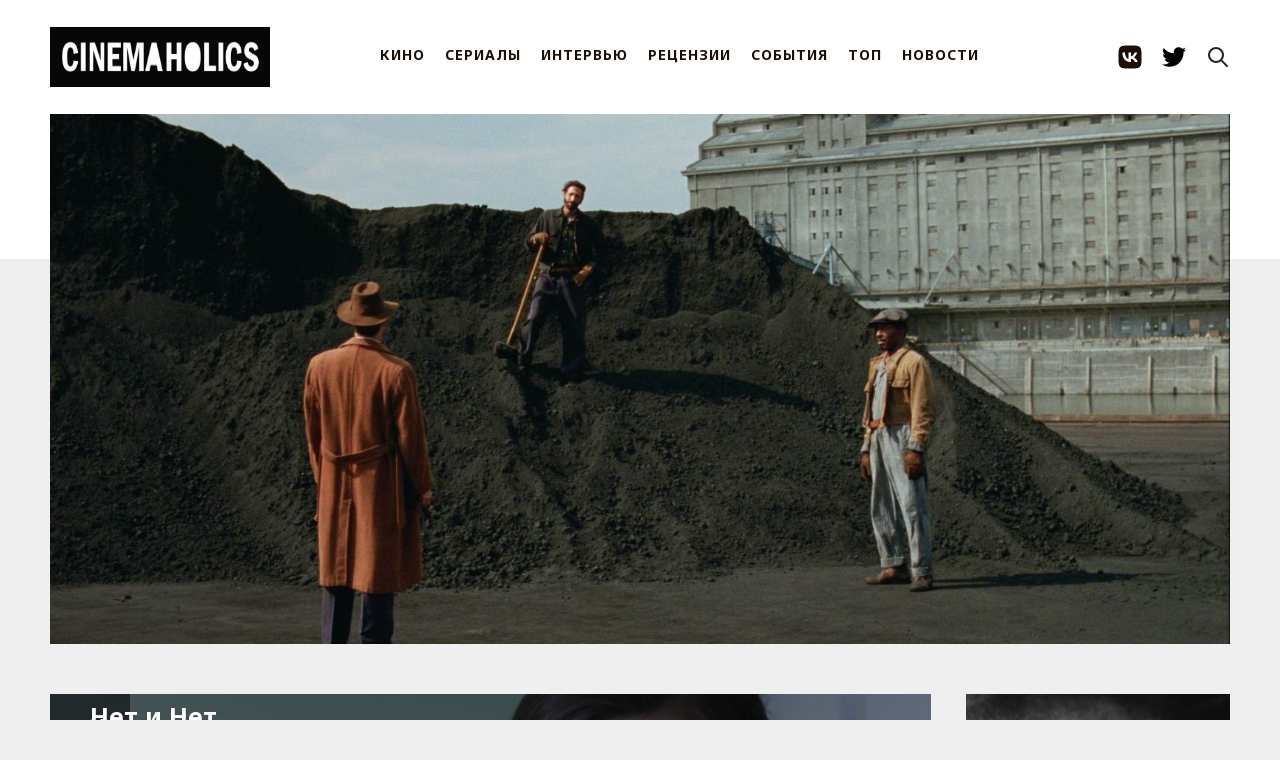

--- FILE ---
content_type: text/html; charset=utf-8
request_url: https://cinemaholics.ru/blizkiie/
body_size: 8283
content:
<!DOCTYPE html>
<html>
    <head>
        <meta charset="utf-8" />
        <meta http-equiv="X-UA-Compatible" content="IE=edge" /> 
        <title>«Близкие»: Нет и Нет</title>
        <meta name="HandheldFriendly" content="True" />
        <meta name="viewport" content="width=device-width, initial-scale=1.0" /> 
        <link rel="preconnect" href="https://fonts.googleapis.com">
        <link rel="preconnect" href="https://fonts.gstatic.com" crossorigin>
        <link
                href="https://fonts.googleapis.com/css2?family=Noto+Sans:ital,wght@0,400;0,700;1,400;1,700&family=PT+Serif:ital,wght@0,400;0,700;1,400;1,700&display=swap"
                rel="stylesheet">
        <link rel="shortcut icon" href="https://cinemaholics.ru/content/images/size/w256h256/2018/05/apple-touch-icon.png">
        <link rel="stylesheet" type="text/css" href="/assets/build/source.css?v=8bb5c6b42d" />
        <script src="https://unpkg.com/reframe.js@latest/dist/reframe.min.js"></script>
        <link rel="icon" href="https://cinemaholics.ru/content/images/size/w256h256/2018/05/apple-touch-icon.png" type="image/png">
    <link rel="canonical" href="https://cinemaholics.ru/blizkiie/">
    <meta name="referrer" content="no-referrer-when-downgrade">
    <link rel="amphtml" href="https://cinemaholics.ru/blizkiie/amp/">
    
    <meta property="og:site_name" content="CINEMAHOLICS">
    <meta property="og:type" content="article">
    <meta property="og:title" content="«Близкие»: Нет и Нет">
    <meta property="og:description" content="«Близкие» — кино довольно неуютное, сделанное на разрыв аорты, недисциплинированное в худшем и лучшем смысле. Да, в нем есть какая-то энергия, спонтанность, подлинность эмоций, с другой стороны — этот поток никак не отредактирован, и принимать его на грудь без подготовки будет интересно далеко не всем.


Близкие

Режиссер: Ксения Зуева

В главных ролях:">
    <meta property="og:url" content="https://cinemaholics.ru/blizkiie/">
    <meta property="og:image" content="https://cinemaholics.ru/content/images/2017/12/maxresdefault-1.jpg">
    <meta property="article:published_time" content="2017-12-20T16:10:56.000Z">
    <meta property="article:modified_time" content="2017-12-20T16:21:19.000Z">
    <meta property="article:tag" content="РЕЦЕНЗИИ">
    <meta property="article:tag" content="РЕЦЕНЗИИ">
    <meta property="article:tag" content="КИНО">
    
    <meta name="twitter:card" content="summary_large_image">
    <meta name="twitter:title" content="«Близкие»: Нет и Нет">
    <meta name="twitter:description" content="«Близкие» — кино довольно неуютное, сделанное на разрыв аорты, недисциплинированное в худшем и лучшем смысле. Да, в нем есть какая-то энергия, спонтанность, подлинность эмоций, с другой стороны — этот поток никак не отредактирован, и принимать его на грудь без подготовки будет интересно далеко не всем.


Близкие

Режиссер: Ксения Зуева

В главных ролях:">
    <meta name="twitter:url" content="https://cinemaholics.ru/blizkiie/">
    <meta name="twitter:image" content="https://cinemaholics.ru/content/images/2017/12/maxresdefault-1.jpg">
    <meta name="twitter:label1" content="Written by">
    <meta name="twitter:data1" content="Мария Ремига">
    <meta name="twitter:label2" content="Filed under">
    <meta name="twitter:data2" content="РЕЦЕНЗИИ, РЕЦЕНЗИИ, КИНО">
    <meta property="og:image:width" content="1200">
    <meta property="og:image:height" content="675">
    
    <script type="application/ld+json">
{
    "@context": "https://schema.org",
    "@type": "Article",
    "publisher": {
        "@type": "Organization",
        "name": "CINEMAHOLICS",
        "url": "https://cinemaholics.ru/",
        "logo": {
            "@type": "ImageObject",
            "url": "https://cinemaholics.ru/content/images/2021/11/IMG_0428.JPG"
        }
    },
    "author": {
        "@type": "Person",
        "name": "Мария Ремига",
        "image": {
            "@type": "ImageObject",
            "url": "https://cinemaholics.ru/content/images/2019/01/IMG_5391.JPG",
            "width": 960,
            "height": 1200
        },
        "url": "https://cinemaholics.ru/author/maria/",
        "sameAs": []
    },
    "headline": "«Близкие»: Нет и Нет",
    "url": "https://cinemaholics.ru/blizkiie/",
    "datePublished": "2017-12-20T16:10:56.000Z",
    "dateModified": "2017-12-20T16:21:19.000Z",
    "image": {
        "@type": "ImageObject",
        "url": "https://cinemaholics.ru/content/images/2017/12/maxresdefault-1.jpg",
        "width": 1200,
        "height": 675
    },
    "keywords": "РЕЦЕНЗИИ, РЕЦЕНЗИИ, КИНО",
    "description": "«Близкие» — кино довольно неуютное, сделанное на разрыв аорты, недисциплинированное в худшем и лучшем смысле. Да, в нем есть какая-то энергия, спонтанность, подлинность эмоций, с другой стороны — этот поток никак не отредактирован, и принимать его на грудь без подготовки будет интересно далеко не всем.\n\n\nБлизкие\n\nРежиссер: Ксения Зуева\n\nВ главных ролях: Елена Чекмазова, Андрей Стоянов, Надежда Иванова, Данил Можаев, Наталья Павленкова, Павел Табаков\n\nДата премьеры в РФ: 14 декабря\n\n\nЕкатерина (Е",
    "mainEntityOfPage": "https://cinemaholics.ru/blizkiie/"
}
    </script>

    <meta name="generator" content="Ghost 5.101">
    <link rel="alternate" type="application/rss+xml" title="CINEMAHOLICS" href="https://cinemaholics.ru/rss/">
    
    <script defer src="https://cdn.jsdelivr.net/ghost/sodo-search@~1.5/umd/sodo-search.min.js" data-key="296d2a2cd56e7187e738429c77" data-styles="https://cdn.jsdelivr.net/ghost/sodo-search@~1.5/umd/main.css" data-sodo-search="https://cinemaholics.ru/" data-locale="ru" crossorigin="anonymous"></script>
    
    <link href="https://cinemaholics.ru/webmentions/receive/" rel="webmention">
    <script defer src="/public/cards.min.js?v=8bb5c6b42d"></script><style>:root {--ghost-accent-color: #FF1A75;}</style>
    <link rel="stylesheet" type="text/css" href="/public/cards.min.css?v=8bb5c6b42d">
    </head>

    <body class="post-template tag-review tag-reviews tag-movies tag-hash-import-2024-02-14-14-50 tag-hash-import-2024-11-23-17-06 nav-closed">
        <div class="whiteplank"></div>
        <div id="navigation" class="header clearfloat2">
  <section class="header-container nav">
    <button type="button" class="menu-button">
      <div></div>
      <div></div>
      <div></div>
    </button>

    <a class="logo" href="https://cinemaholics.ru">
      <img src="https://cinemaholics.ru/content/images/2021/11/IMG_0428.JPG" alt="CINEMAHOLICS" />
    </a>

    <div class="nav-inner">
      <div class="nav-menu menu">
          <a href="https://cinemaholics.ru/tag/movies/">КИНО</a>
          <a href="https://cinemaholics.ru/tag/shows/">СЕРИАЛЫ</a>
          <a href="https://cinemaholics.ru/tag/interviews/">ИНТЕРВЬЮ</a>
          <a href="https://cinemaholics.ru/tag/reviews/">РЕЦЕНЗИИ</a>
          <a href="https://cinemaholics.ru/tag/events/">СОБЫТИЯ</a>
          <a href="https://cinemaholics.ru/tag/top/">ТОП</a>
          <a href="https://cinemaholics.ru/tag/newsblock/">НОВОСТИ</a>
      </div>
      <div class="nav-socials">
        <a class="social-link" href="https://vk.com/public.cinemaholics" target="_blank" rel="noopener noreferrer">
          <svg width="56" height="56" viewBox="5 0 46 56" fill="none" xmlns="http://www.w3.org/2000/svg">
  <path fill-rule="evenodd" clip-rule="evenodd"
    d="M9.09295 9.09295C6 12.1859 6 17.1639 6 27.12V28.88C6 38.8361 6 43.8141 9.09295 46.907C12.1859 50 17.1639 50 27.12 50H28.88C38.8361 50 43.8141 50 46.907 46.907C50 43.8141 50 38.8361 50 28.88V27.12C50 17.1639 50 12.1859 46.907 9.09295C43.8141 6 38.8361 6 28.88 6H27.12C17.1639 6 12.1859 6 9.09295 9.09295ZM13.4 19.4C13.6379 30.8306 19.3478 37.7 29.3585 37.7H29.9259V31.1603C33.6044 31.5267 36.386 34.2195 37.5023 37.7H42.7C41.2725 32.4976 37.5206 29.6216 35.1781 28.5225C37.5206 27.1669 40.8148 23.8697 41.6017 19.4H36.8799C35.8551 23.027 32.8175 26.3243 29.9259 26.6357V19.4H25.2041V32.0763C22.2759 31.3435 18.5792 27.7898 18.4145 19.4H13.4Z"
    fill="currentColor" />
</svg>        </a>
        <a class="social-link" href="https://twitter.com/cinemaholics_" target="_blank" rel="noopener noreferrer">
          <svg xmlns="http://www.w3.org/2000/svg" width="64" height="64" shape-rendering="geometricPrecision"
  text-rendering="geometricPrecision" image-rendering="optimizeQuality" fill-rule="evenodd" clip-rule="evenodd"
  viewBox="0 0 640 640">
  <path
    d="M640.012 121.513c-23.528 10.524-48.875 17.516-75.343 20.634 27.118-16.24 47.858-41.977 57.756-72.615-25.347 14.988-53.516 25.985-83.363 31.866-24-25.5-58.087-41.35-95.848-41.35-72.508 0-131.21 58.736-131.21 131.198 0 10.228 1.134 20.232 3.355 29.882-109.1-5.528-205.821-57.757-270.57-137.222a131.423 131.423 0 0 0-17.764 66c0 45.497 23.102 85.738 58.347 109.207-21.508-.638-41.74-6.638-59.505-16.359v1.642c0 63.627 45.225 116.718 105.32 128.718-11.008 2.988-22.63 4.642-34.606 4.642-8.48 0-16.654-.874-24.78-2.35 16.783 52.11 65.233 90.095 122.612 91.205-44.989 35.245-101.493 56.233-163.09 56.233-10.63 0-20.988-.65-31.334-1.89 58.229 37.359 127.206 58.997 201.31 58.997 241.42 0 373.552-200.069 373.552-373.54 0-5.764-.13-11.35-.366-16.996 25.642-18.343 47.87-41.493 65.469-67.844l.059-.059z" />
</svg>        </a>
      </div>
    </div>

    <button type="button" class="button-icon search-init" aria-label="Search this site" data-ghost-search>
      <svg xmlns="http://www.w3.org/2000/svg" fill="none" viewBox="0 0 24 24" stroke="currentColor" stroke-width="2"
  width="24" height="24">
  <path stroke-linecap="round" stroke-linejoin="round" d="M21 21l-6-6m2-5a7 7 0 11-14 0 7 7 0 0114 0z"></path>
</svg>    </button>
  </section>
</div>
        <div class="container">
            <div class="slider">
                <img src="https://cinemaholics.ru/content/images/2024/09/thebrutalist3-1600x900-c-default.jpeg" />
            </div>

            <div class="sidebar2">
      <a href="/lets-see-a-movie/">
        <img src="/content/images/2019/10/-.jpg" class="banner" />
      </a>

      <div class="poster">
        <a href="/tv-calendar-january-2026/" class="poster__content">
          <figure>
            <img src="/content/images/2026/01/18246097_120325-otrc-thebeauty-img.jpg">
          </figure>
          <h2>ТВ-календарь: Январь</h2>
        </a>
      </div>

  <!-- end .sidebar2 -->
</div>
            

  <main class="content content--post">
    <section class="post tag-review tag-reviews tag-movies tag-hash-import-2024-02-14-14-50 tag-hash-import-2024-11-23-17-06">
      <div class="mateblock inside">
        <div class="block blockbig fullnew">
          <div class="rela post-header" style="background-image: url(/content/images/2017/12/maxresdefault-1.jpg)">
            <div class="zatem">
              <h1 class="main-post-title">«Близкие»: Нет и Нет</h1>

              <section class="author">
                <div class="text">
                    <a href="/author/maria/" class="author__url">Мария Ремига</a>,
                  <span class="post-date" datetime="8 лет назад">
                    20 декабря 2017
                  </span>
                </div>
              </section>
            </div>

            <div class="type"><a href="/tag/review/">РЕЦЕНЗИИ</a></div>
          </div>
          <article class="fulltext gh-content">
            <!--kg-card-begin: markdown--><article>«Близкие» — кино довольно неуютное, сделанное на разрыв аорты, недисциплинированное в худшем и лучшем смысле. Да, в нем есть какая-то энергия, спонтанность, подлинность эмоций, с другой стороны — этот поток никак не отредактирован, и принимать его на грудь без подготовки будет интересно далеко не всем.</article>
<p><strong>Близкие</strong><br>
<strong>Режиссер:</strong> Ксения Зуева<br>
<strong>В главных ролях:</strong> Елена Чекмазова, Андрей Стоянов, Надежда Иванова, Данил Можаев, Наталья Павленкова, Павел Табаков<br>
<strong>Дата премьеры в РФ:</strong> 14 декабря</p>
<p>Екатерина (Елена Чекмазова) подрабатывает учителем музыки, растит непослушную дочь Анну (Надежда Иванова) и замкнутого сына Андрея (Данил Можаев), опекает стремительно теряющую здоровье мать и между всем этим еще умудряется находить время на ссоры с мужем (Андрей Стоянов). Ее любимый мужчина ведет двойную жизнь, от тяжелой обстановки в доме откровенно устал и попрекает жену тем, что она «даже детей нормально воспитать не смогла».</p>
<p>Аня тем временем вместо учебы и домашних дел носится по сомнительным компаниям, что впоследствии приводит ее к не менее сомнительной интрижке с главным «плохим парнем» на районе. Андрей выпивает, ссоры учащаются, обстановка накаляется, но в один прекрасный день все это становится неважно, потому что без следа исчезает бабушка.</p>
<div class="video-container">
<iframe width="560" height="315" src="https://www.youtube.com/embed/NmiQm1dgxdQ" frameborder="0" gesture="media" allow="encrypted-media" allowfullscreen></iframe>
</div>
<p>Черным-черно, черным-черно, черным-черно — примерно так хочется описать полнометражный дебют выпускницы Щукинского училища Ксении Зуевой «Близкие». Из палитры фильма вытравлены все цвета, кроме серого и коричневого, количество человеческих страданий на квадратный метр превышает допустимые пределы, и, кажется, прорубить окно в свет не представляется возможным. Однако чем больше вязнешь в этом гудроне, тем больше понимаешь, что герои, при всей своей неприкаянности, неустроенности и обесточенности, сохранили внутри какое-то чувство, что-то вроде надежды.</p>
<p>Помогает ли это при просмотре? В общем-то, не особо:  «Близкие» — кино довольно неуютное, сделанное на разрыв аорты, недисциплинированное в худшем и лучшем смысле. Да, в нем есть какая-то энергия, спонтанность, подлинность эмоций, с другой стороны — этот поток никак не отредактирован, и принимать его на грудь без подготовки будет интересно далеко не всем. И аргументом, что это, мол, фильм «не для всех», не отмахнешься, он как раз для всех, поскольку здесь на понятном языке рассказана очень доступная (хоть и горькая) история.</p>
<p>Как и многие заметные русские фильмы этого года, «Близкие» фиксируют распад структур, кризис семьи. Зуеву часто сравнивают с Германикой, что не совсем честно — при некой схожести почерков и отличном умении реконструировать неприглядную реальность, Ксения все же не включена в уравнение (в отличие от Валерии). Она над схваткой, она в первую очередь рассказывает историю и не чурается каких-то выводов и даже морали, пусть и спрятанных под плотными слоями темной грусти. В общем, как поется в одной песне — «в этих обносках с сырками из „Дикси“ я верю, все можно пофиксить».</p>
<!--kg-card-end: markdown-->
          </article>
          <section class="post-footer">
            <aside class="share">
              <div class="share-label">
                Поделиться:
              </div>
              <div class="share-list">
                <a class="" href="https://vk.com/share.php?url=https://cinemaholics.ru/blizkiie/"
                  onclick="window.open(this.href, 'share-vk','width=580,height=296');return false;">
                  Вконтакте
                </a>
                <a class="" href="https://t.me/share/url?url=https://cinemaholics.ru/blizkiie/&text=%C2%AB%D0%91%D0%BB%D0%B8%D0%B7%D0%BA%D0%B8%D0%B5%C2%BB%3A%20%D0%9D%D0%B5%D1%82%20%D0%B8%20%D0%9D%D0%B5%D1%82"
                  onclick="window.open(this.href, 'share-telegram', 'width=550,height=235');return false;">
                  Telegram
                </a>
                <a class="" href="https://twitter.com/share?text=%C2%AB%D0%91%D0%BB%D0%B8%D0%B7%D0%BA%D0%B8%D0%B5%C2%BB%3A%20%D0%9D%D0%B5%D1%82%20%D0%B8%20%D0%9D%D0%B5%D1%82&amp;url=https://cinemaholics.ru/blizkiie/"
                  onclick="window.open(this.href, 'share-twitter', 'width=550,height=235');return false;">
                  Twitter
                </a>
              </div>
            </aside>

            <aside class="tags">
              <section class="tags-label">Теги:</section>
              <div class="tags-list">
                  <a href="/tag/review/" class="tag">
                    РЕЦЕНЗИИ
                  </a>
                  <a href="/tag/reviews/" class="tag">
                    РЕЦЕНЗИИ
                  </a>
                  <a href="/tag/movies/" class="tag">
                    КИНО
                  </a>
              </div>
            </aside>
          </section>

        </div>
      </div>
    </section>
    <aside class="suggestions outer">
      <div class="read-next">
        <header class="read-next-title">Похожие cтатьи: </header>
        <div class="read-next-feed">
              <article class="post-card post-card--sm post tag-review tag-events tag-hash-import-2024-02-14-14-50 tag-hash-import-2024-11-23-17-06">
  <div class="post-card__content post-card-content">
    <a class="post-card-content__link" href="/venice-festival-76-day-five-six/">
      <header class="post-card__header">
        <h2 class="post-card-title">
          76-й Венецианский кинофестиваль: День пятый и шестой
        </h2>
      </header>
      <section class="post-card__excerpt">
        <p> Венецианский кинофестиваль продолжает набирать обороты. В новом выпуске нашего дневника — историческая драма от Netflix, философская притча Роя Андерссона о красоте ... </p>
      </section>
    </a>
  </div>
</article>              <article class="post-card post-card--sm post tag-events tag-review tag-berlinale2019 tag-hash-import-2024-02-14-14-50 tag-hash-import-2024-11-23-17-06">
  <div class="post-card__content post-card-content">
    <a class="post-card-content__link" href="/berlinale-2019-diary-08-02/">
      <header class="post-card__header">
        <h2 class="post-card-title">
          Берлинале-2019: дневник 8 февраля
        </h2>
      </header>
      <section class="post-card__excerpt">
        <p> Новые работы Франсуа Озона и Фатиха Акина, вторая режиссерская картина Кейси Аффлека и многое другое. ... </p>
      </section>
    </a>
  </div>
</article>              <article class="post-card post-card--sm post tag-review tag-hash-import-2024-02-14-14-50 tag-hash-import-2024-11-23-17-06">
  <div class="post-card__content post-card-content">
    <a class="post-card-content__link" href="/mirai-no-mirai-review/">
      <header class="post-card__header">
        <h2 class="post-card-title">
          «Мирай из будущего»: Трудности перехода
        </h2>
      </header>
      <section class="post-card__excerpt">
        <p> Трогательная и красивая сказка про отпуск без конца в долине детства от автора «Девочки, покорившей время». ... </p>
      </section>
    </a>
  </div>
</article>              <article class="post-card post-card--sm post tag-review tag-hash-import-2024-02-14-14-50 tag-hash-import-2024-11-23-17-06">
  <div class="post-card__content post-card-content">
    <a class="post-card-content__link" href="/bohemian-rapsody-review/">
      <header class="post-card__header">
        <h2 class="post-card-title">
          «Богемская рапсодия»: За и Против
        </h2>
      </header>
      <section class="post-card__excerpt">
        <p> Многострадальный байопик о самой известной британской рок-группе  с отличной игрой Рами Малека. ... </p>
      </section>
    </a>
  </div>
</article>              <article class="post-card post-card--sm post tag-review tag-hash-import-2024-02-14-14-50 tag-hash-import-2024-11-23-17-06">
  <div class="post-card__content post-card-content">
    <a class="post-card-content__link" href="/seven-stages-to-achieve-waititi/">
      <header class="post-card__header">
        <h2 class="post-card-title">
          Amfest-2018: «Семь шагов к вечному блаженству через священные врата Святого Сторша»
        </h2>
      </header>
      <section class="post-card__excerpt">
        <p> «Семь шагов к вечному блаженству через священные врата Святого Сторша» — тот случай, когда название фильма говорит о нем больше, чем любое описание сюжета и все рецензии мира. ... </p>
      </section>
    </a>
  </div>
</article>              <article class="post-card post-card--sm post tag-review tag-berlinale2018 tag-hash-import-2024-02-14-14-50 tag-hash-import-2024-11-23-17-06">
  <div class="post-card__content post-card-content">
    <a class="post-card-content__link" href="/berlinale-2018-diary-23-02/">
      <header class="post-card__header">
        <h2 class="post-card-title">
          Берлинале-2018: Дневник 23 февраля
        </h2>
      </header>
      <section class="post-card__excerpt">
        <p> Уже 24 февраля будут подведены все итоги 68-го Берлинского кинофестиваля. Мы делимся впечатлениями о последних фильмах основной программы: «Лицо» завсегдатая ... </p>
      </section>
    </a>
  </div>
</article>        </div>
      </div>
    </aside>
  </main>

        </div>
        <div class="footer">
            <div class="footer-inner container">
                <div class="footer-socials">
                    <a href="https://cinemaholics.ru" class="logosmall">
                        <img src="/assets/logosmall.png?v=8bb5c6b42d" />
                    </a> CINEMAHOLICS &copy;
                    2026
                    <div class="socials">
                        <a href="https://vk.com/public.cinemaholics">
                            <img src="/assets/icons/ico_vk.png?v=8bb5c6b42d" />
                        </a>

                        <a href="https://twitter.com/cinemaholics_">
                            <img src="/assets/icons/ico_tw.png?v=8bb5c6b42d" />
                        </a>
                    </div>
                </div>

                <div class="footer-links">
                    <a href="/help/">Помощь</a>
                    <a href="/commercial-cinemaholics/">Рекламодателям </a>
                    <a href="/rules-dont-apply/">Соглашения и правила</a>
                    <a href="/you-gotta-work-bitch/">Вакансии </a>
                    <a href="/contacts">Контакты</a>
                </div>
            </div>
        </div>

        <script type="text/javascript" defer src="//code.jquery.com/jquery-1.12.0.min.js"></script>
        <!-- Yandex.Metrika counter -->
<script type="text/javascript" >
   (function(m,e,t,r,i,k,a){m[i]=m[i]||function(){(m[i].a=m[i].a||[]).push(arguments)};
   m[i].l=1*new Date();
   for (var j = 0; j < document.scripts.length; j++) {if (document.scripts[j].src === r) { return; }}
   k=e.createElement(t),a=e.getElementsByTagName(t)[0],k.async=1,k.src=r,a.parentNode.insertBefore(k,a)})
   (window, document, "script", "https://mc.yandex.ru/metrika/tag.js", "ym");

   ym(25239455, "init", {
        clickmap:true,
        trackLinks:true,
        accurateTrackBounce:true
   });
</script>
<noscript><div><img src="https://mc.yandex.ru/watch/25239455" style="position:absolute; left:-9999px;" alt="" /></div></noscript>
<!-- /Yandex.Metrika counter -->
        <script type="text/javascript" defer src="/assets/build/source.js?v=8bb5c6b42d"></script>
    <script defer src="https://static.cloudflareinsights.com/beacon.min.js/vcd15cbe7772f49c399c6a5babf22c1241717689176015" integrity="sha512-ZpsOmlRQV6y907TI0dKBHq9Md29nnaEIPlkf84rnaERnq6zvWvPUqr2ft8M1aS28oN72PdrCzSjY4U6VaAw1EQ==" data-cf-beacon='{"version":"2024.11.0","token":"03dd167179124056abd795bda097f36e","r":1,"server_timing":{"name":{"cfCacheStatus":true,"cfEdge":true,"cfExtPri":true,"cfL4":true,"cfOrigin":true,"cfSpeedBrain":true},"location_startswith":null}}' crossorigin="anonymous"></script>
</body>
</html>
